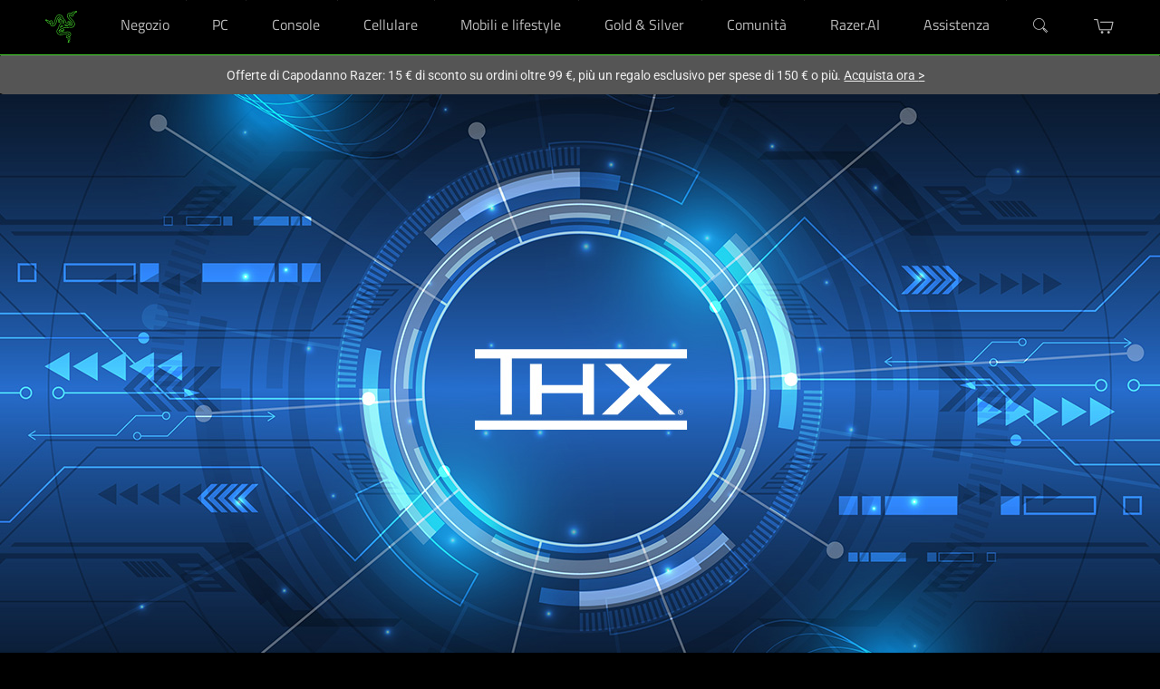

--- FILE ---
content_type: text/css
request_url: https://assets2.razerzone.com/css/pnx.assets/pnxssr/pnxssr_0_45e352af8de69c2d74a8625d5daf2444.css
body_size: 167
content:
@media (max-width: 767px) {
	#hero-usp .list-of-content li{margin: 0 !important;}
}
 @media screen and (max-width:767px){#pnxssr_93bbcf991881ac1c28fb5bab608dae04 div[pnxssr_2]{background-image:none;min-height:654px;}} @media screen and (-webkit-max-device-pixel-ratio: 1) and (min-width: 1200px), screen and (min-width: 768px) and (max-width: 1200px){#pnxssr_93bbcf991881ac1c28fb5bab608dae04 div[pnxssr_2]{background-image:url(//assets2.razerzone.com/images/pnx.assets/f87ef0a409c89f5f6bf929c3b5586e48/discover-thx-hero-desktop.jpg);min-height:654px;}#pnxssr_93bbcf991881ac1c28fb5bab608dae04 div[pnxssr_4]{max-height:654px;}} @media screen and (-webkit-min-device-pixel-ratio: 1) and (min-width: 1200px){#pnxssr_93bbcf991881ac1c28fb5bab608dae04 div[pnxssr_2]{background-image:url(//assets2.razerzone.com/images/pnx.assets/f87ef0a409c89f5f6bf929c3b5586e48/discover-thx-hero-desktop.jpg);min-height:654px;}#pnxssr_93bbcf991881ac1c28fb5bab608dae04 div[pnxssr_4]{max-height:654px;}} @media screen and (-webkit-min-device-pixel-ratio: 1.5) and (min-width: 1200px){#pnxssr_93bbcf991881ac1c28fb5bab608dae04 div[pnxssr_2]{background-image:url(//assets2.razerzone.com/images/pnx.assets/f87ef0a409c89f5f6bf929c3b5586e48/discover-thx-hero-desktop.jpg);min-height:654px;}#pnxssr_93bbcf991881ac1c28fb5bab608dae04 div[pnxssr_4]{max-height:654px;}}

--- FILE ---
content_type: text/css
request_url: https://assets2.razerzone.com/css/pnx.assets/pnxssr/pnxssr_0_7e95064c3c4fad5216bc97bd9e867d02.css
body_size: 262
content:
@media (max-width: 767px) {
  #tagline{height:auto!important;padding: 4rem 0!important;}
}
 @media screen and (max-width:767px){#pnxssr_faff38ba2f0a862b9d7db665c63ffeb6 div[pnxssr_2]{background-image:url(//assets2.razerzone.com/images/pnx.assets/a27148fa8562023b0cd95414908fefb8/discover-thx-tagline-bg.jpg);background-position:center center;padding:6rem 0 4rem;height:300px;}#pnxssr_faff38ba2f0a862b9d7db665c63ffeb6 h1[pnxssr_4]{color:#44d62c;font-size:1.75rem;text-transform:uppercase;font-weight:300;}#pnxssr_faff38ba2f0a862b9d7db665c63ffeb6 p[pnxssr_5]{color:#fff;font-family:Roboto;max-width:830px;margin:0 auto;}} @media screen and (-webkit-max-device-pixel-ratio: 1) and (min-width: 1200px), screen and (min-width: 768px) and (max-width: 1200px){#pnxssr_faff38ba2f0a862b9d7db665c63ffeb6 div[pnxssr_2]{background-image:url(//assets2.razerzone.com/images/pnx.assets/a27148fa8562023b0cd95414908fefb8/discover-thx-tagline-bg.jpg);background-position:center center;padding:6rem 0 4rem;height:300px;}#pnxssr_faff38ba2f0a862b9d7db665c63ffeb6 h1[pnxssr_4]{color:#44d62c;font-size:1.75rem;text-transform:uppercase;font-weight:300;}#pnxssr_faff38ba2f0a862b9d7db665c63ffeb6 p[pnxssr_5]{color:#fff;font-family:Roboto;max-width:830px;margin:0 auto;}} @media screen and (-webkit-min-device-pixel-ratio: 1) and (min-width: 1200px){#pnxssr_faff38ba2f0a862b9d7db665c63ffeb6 div[pnxssr_2]{background-image:url(//assets2.razerzone.com/images/pnx.assets/a27148fa8562023b0cd95414908fefb8/discover-thx-tagline-bg.jpg);background-position:center center;padding:6rem 0 4rem;height:300px;}#pnxssr_faff38ba2f0a862b9d7db665c63ffeb6 h1[pnxssr_4]{color:#44d62c;font-size:1.75rem;text-transform:uppercase;font-weight:300;}#pnxssr_faff38ba2f0a862b9d7db665c63ffeb6 p[pnxssr_5]{color:#fff;font-family:Roboto;max-width:830px;margin:0 auto;}} @media screen and (-webkit-min-device-pixel-ratio: 1.5) and (min-width: 1200px){#pnxssr_faff38ba2f0a862b9d7db665c63ffeb6 div[pnxssr_2]{background-image:url(//assets2.razerzone.com/images/pnx.assets/a27148fa8562023b0cd95414908fefb8/discover-thx-tagline-bg.jpg);background-position:center center;padding:6rem 0 4rem;height:300px;}#pnxssr_faff38ba2f0a862b9d7db665c63ffeb6 h1[pnxssr_4]{color:#44d62c;font-size:1.75rem;text-transform:uppercase;font-weight:300;}#pnxssr_faff38ba2f0a862b9d7db665c63ffeb6 p[pnxssr_5]{color:#fff;font-family:Roboto;max-width:830px;margin:0 auto;}}

--- FILE ---
content_type: text/css
request_url: https://assets2.razerzone.com/css/pnx.assets/pnxssr/pnxssr_0_30c0e8095278a68030951e3dd2737a9b.css
body_size: 50
content:
#thx{ display:none; }
 @media screen and (max-width:767px){#pnxssr_d512e37a4905ed7261d693a21efd78bd div[pnxssr_2]{background-image:none;min-height:60px;}} @media screen and (-webkit-max-device-pixel-ratio: 1) and (min-width: 1200px), screen and (min-width: 768px) and (max-width: 1200px){#pnxssr_d512e37a4905ed7261d693a21efd78bd div[pnxssr_2]{background-image:none;min-height:60px;}#pnxssr_d512e37a4905ed7261d693a21efd78bd div[pnxssr_3]{max-height:60px;}} @media screen and (-webkit-min-device-pixel-ratio: 1) and (min-width: 1200px){#pnxssr_d512e37a4905ed7261d693a21efd78bd div[pnxssr_2]{background-image:none;min-height:60px;}#pnxssr_d512e37a4905ed7261d693a21efd78bd div[pnxssr_3]{max-height:60px;}} @media screen and (-webkit-min-device-pixel-ratio: 1.5) and (min-width: 1200px){#pnxssr_d512e37a4905ed7261d693a21efd78bd div[pnxssr_2]{background-image:none;min-height:60px;}#pnxssr_d512e37a4905ed7261d693a21efd78bd div[pnxssr_3]{max-height:60px;}}

--- FILE ---
content_type: text/css
request_url: https://assets2.razerzone.com/css/pnx.assets/pnxssr/pnxssr_0_4046e2afb4068f6ee4f39b6ea64bf033.css
body_size: 433
content:
#thx-discover{background-color: #222;}
#thx-discover .scrollable-nav .collapsible-menu {padding: 0; margin: 0;overflow-y: hidden; text-align:center; }
#thx-discover .scrollable-nav .collapsible-menu li{
  /*font-family: RazerF5,Arial,Helvetica,sans-serif;*/
  line-height: 1.5rem;
  font-weight: 600;
  display: inline-block;
  font-size: 0.875rem;
  text-transform: uppercase;
}
#thx-discover .scrollable-nav .collapsible-menu li a{
  color: #fff;
  display: block;
  text-decoration: none !important;
  padding:18px 70px;
}
#thx-discover .scrollable-nav .collapsible-menu li.active a{
  color: #44d62c;
}
#thx-discover{
  scroll-margin-top: 60px;
}
@media (min-width: 768px) {
  #thx-discover .scrollable-nav .collapsible-menu {padding: 0;}  
}
@media screen and (min-width: 768px) and (max-width: 980px) {
  #thx-discover .scrollable-nav .collapsible-menu li a{padding-left:20px;padding-right: 20px;}
}
@media (max-width: 767px) {
  #thx-discover .main-content{overflow: auto;padding-top: 0!important;padding-bottom: 0!important;}
  #thx-discover .lt1 {padding: 0;}
  #thx-discover .scrollable-nav .collapsible-menu {white-space: nowrap; overflow-x: auto;}
  #thx-discover .scrollable-nav .collapsible-menu li a{padding-left:20px;padding-right: 20px;}
}
 @media screen and (max-width:767px){#pnxssr_dd344e337cc9f5c045ab976d840de43e div[pnxssr_2]{background-image:none;min-height:61px;}#pnxssr_dd344e337cc9f5c045ab976d840de43e p[pnxssr_5]{max-width:100%;}} @media screen and (-webkit-max-device-pixel-ratio: 1) and (min-width: 1200px), screen and (min-width: 768px) and (max-width: 1200px){#pnxssr_dd344e337cc9f5c045ab976d840de43e div[pnxssr_2]{background-image:none;min-height:61px;}#pnxssr_dd344e337cc9f5c045ab976d840de43e div[pnxssr_3]{max-height:61px;}} @media screen and (-webkit-min-device-pixel-ratio: 1) and (min-width: 1200px){#pnxssr_dd344e337cc9f5c045ab976d840de43e div[pnxssr_2]{background-image:none;min-height:61px;}#pnxssr_dd344e337cc9f5c045ab976d840de43e div[pnxssr_3]{max-height:61px;}} @media screen and (-webkit-min-device-pixel-ratio: 1.5) and (min-width: 1200px){#pnxssr_dd344e337cc9f5c045ab976d840de43e div[pnxssr_2]{background-image:none;min-height:61px;}#pnxssr_dd344e337cc9f5c045ab976d840de43e div[pnxssr_3]{max-height:61px;}}

--- FILE ---
content_type: text/css
request_url: https://assets2.razerzone.com/css/pnx.assets/pnxssr/pnxssr_0_75c1d4f293d76a6f0dc44f05af14b072.css
body_size: 220
content:
@media screen and (min-width: 768px) and (max-width: 980px) {
  #mark-of-fidelity .main-content{max-width: 50%;}
}
 @media screen and (max-width:767px){#pnxssr_e98a33dc2f5b9f11389593178278735e div[pnxssr_2]{background-image:none;min-height:503px;}#pnxssr_e98a33dc2f5b9f11389593178278735e h2[pnxssr_6]{grid-row:2;}#pnxssr_e98a33dc2f5b9f11389593178278735e p[pnxssr_7]{color:#fff;max-width:100%;grid-row:3;}} @media screen and (-webkit-max-device-pixel-ratio: 1) and (min-width: 1200px), screen and (min-width: 768px) and (max-width: 1200px){#pnxssr_e98a33dc2f5b9f11389593178278735e div[pnxssr_2]{background-image:url(//assets2.razerzone.com/images/pnx.assets/ea9f9013db74a2d2661ddb91d0467763/discover-thx-mark-fidelity-desktop.jpg);min-height:503px;}#pnxssr_e98a33dc2f5b9f11389593178278735e div[pnxssr_4]{max-height:503px;}#pnxssr_e98a33dc2f5b9f11389593178278735e div[pnxssr_5]{max-width:40%;}#pnxssr_e98a33dc2f5b9f11389593178278735e h2[pnxssr_6]{grid-row:2;}#pnxssr_e98a33dc2f5b9f11389593178278735e p[pnxssr_7]{color:#fff;max-width:1000px;grid-row:3;}} @media screen and (-webkit-min-device-pixel-ratio: 1) and (min-width: 1200px){#pnxssr_e98a33dc2f5b9f11389593178278735e div[pnxssr_2]{background-image:url(//assets2.razerzone.com/images/pnx.assets/ea9f9013db74a2d2661ddb91d0467763/discover-thx-mark-fidelity-desktop.jpg);min-height:503px;}#pnxssr_e98a33dc2f5b9f11389593178278735e div[pnxssr_4]{max-height:503px;}#pnxssr_e98a33dc2f5b9f11389593178278735e div[pnxssr_5]{max-width:40%;}#pnxssr_e98a33dc2f5b9f11389593178278735e h2[pnxssr_6]{grid-row:2;}#pnxssr_e98a33dc2f5b9f11389593178278735e p[pnxssr_7]{color:#fff;max-width:1000px;grid-row:3;}} @media screen and (-webkit-min-device-pixel-ratio: 1.5) and (min-width: 1200px){#pnxssr_e98a33dc2f5b9f11389593178278735e div[pnxssr_2]{background-image:url(//assets2.razerzone.com/images/pnx.assets/ea9f9013db74a2d2661ddb91d0467763/discover-thx-mark-fidelity-desktop.jpg);min-height:503px;}#pnxssr_e98a33dc2f5b9f11389593178278735e div[pnxssr_4]{max-height:503px;}#pnxssr_e98a33dc2f5b9f11389593178278735e div[pnxssr_5]{max-width:40%;}#pnxssr_e98a33dc2f5b9f11389593178278735e h2[pnxssr_6]{grid-row:2;}#pnxssr_e98a33dc2f5b9f11389593178278735e p[pnxssr_7]{color:#fff;max-width:1000px;grid-row:3;}}

--- FILE ---
content_type: text/css
request_url: https://assets2.razerzone.com/css/pnx.assets/pnxssr/pnxssr_0_62b7ff9a0b346975039cd7ee5996509c.css
body_size: 286
content:
@media screen and (max-width:767px){#pnxssr_1916a74bc49e6619150f94d76272c8b3 div[pnxssr_2]{background-color:#050100;}#pnxssr_1916a74bc49e6619150f94d76272c8b3 p[pnxssr_8]{color:#fff;max-width:100%;padding:0 0 2rem;margin:0 auto;}#pnxssr_1916a74bc49e6619150f94d76272c8b3 div[pnxssr_10]{grid-template-columns:300px 300px;gap:2rem;}#pnxssr_1916a74bc49e6619150f94d76272c8b3 div[pnxssr_11]{align-self:start;background-image:none;background-position:center bottom;background-size:cover;background-repeat:no-repeat;}#pnxssr_1916a74bc49e6619150f94d76272c8b3 div[pnxssr_15]{text-transform:none;font-weight:300;font-family:RazerF5,Arial,Helvetica,sans-serif;font-size:21px;margin:2rem 0 0;}#pnxssr_1916a74bc49e6619150f94d76272c8b3 a[pnxssr_18]{color:#fff;}#pnxssr_1916a74bc49e6619150f94d76272c8b3 div[pnxssr_21]{align-self:start;background-image:none;background-position:center bottom;background-size:cover;background-repeat:no-repeat;}#pnxssr_1916a74bc49e6619150f94d76272c8b3 div[pnxssr_25]{text-transform:none;font-weight:300;font-family:RazerF5,Arial,Helvetica,sans-serif;font-size:21px;margin:2rem 0 0;}#pnxssr_1916a74bc49e6619150f94d76272c8b3 a[pnxssr_28]{color:#fff;}} @media screen and (-webkit-max-device-pixel-ratio: 1) and (min-width: 1200px), screen and (min-width: 768px) and (max-width: 1200px){#pnxssr_1916a74bc49e6619150f94d76272c8b3 div[pnxssr_2]{background-color:#050100;}#pnxssr_1916a74bc49e6619150f94d76272c8b3 p[pnxssr_8]{color:#fff;max-width:980px;padding:0 0 2rem;margin:0 auto;}#pnxssr_1916a74bc49e6619150f94d76272c8b3 div[pnxssr_10]{grid-template-columns:300px 300px;gap:2rem;}#pnxssr_1916a74bc49e6619150f94d76272c8b3 div[pnxssr_11]{align-self:start;background-image:none;background-position:center bottom;background-size:cover;background-repeat:no-repeat;}#pnxssr_1916a74bc49e6619150f94d76272c8b3 div[pnxssr_15]{text-transform:none;font-weight:300;font-family:RazerF5,Arial,Helvetica,sans-serif;font-size:21px;margin:2rem 0 0;}#pnxssr_1916a74bc49e6619150f94d76272c8b3 a[pnxssr_18]{color:#fff;}#pnxssr_1916a74bc49e6619150f94d76272c8b3 div[pnxssr_21]{align-self:start;background-image:none;background-position:center bottom;background-size:cover;background-repeat:no-repeat;}#pnxssr_1916a74bc49e6619150f94d76272c8b3 div[pnxssr_25]{text-transform:none;font-weight:300;font-family:RazerF5,Arial,Helvetica,sans-serif;font-size:21px;margin:2rem 0 0;}#pnxssr_1916a74bc49e6619150f94d76272c8b3 a[pnxssr_28]{color:#fff;}} @media screen and (-webkit-min-device-pixel-ratio: 1) and (min-width: 1200px){#pnxssr_1916a74bc49e6619150f94d76272c8b3 div[pnxssr_2]{background-color:#050100;}#pnxssr_1916a74bc49e6619150f94d76272c8b3 p[pnxssr_8]{color:#fff;max-width:980px;padding:0 0 2rem;margin:0 auto;}#pnxssr_1916a74bc49e6619150f94d76272c8b3 div[pnxssr_10]{grid-template-columns:300px 300px;gap:2rem;}#pnxssr_1916a74bc49e6619150f94d76272c8b3 div[pnxssr_11]{align-self:start;background-image:none;background-position:center bottom;background-size:cover;background-repeat:no-repeat;}#pnxssr_1916a74bc49e6619150f94d76272c8b3 div[pnxssr_15]{text-transform:none;font-weight:300;font-family:RazerF5,Arial,Helvetica,sans-serif;font-size:21px;margin:2rem 0 0;}#pnxssr_1916a74bc49e6619150f94d76272c8b3 a[pnxssr_18]{color:#fff;}#pnxssr_1916a74bc49e6619150f94d76272c8b3 div[pnxssr_21]{align-self:start;background-image:none;background-position:center bottom;background-size:cover;background-repeat:no-repeat;}#pnxssr_1916a74bc49e6619150f94d76272c8b3 div[pnxssr_25]{text-transform:none;font-weight:300;font-family:RazerF5,Arial,Helvetica,sans-serif;font-size:21px;margin:2rem 0 0;}#pnxssr_1916a74bc49e6619150f94d76272c8b3 a[pnxssr_28]{color:#fff;}} @media screen and (-webkit-min-device-pixel-ratio: 1.5) and (min-width: 1200px){#pnxssr_1916a74bc49e6619150f94d76272c8b3 div[pnxssr_2]{background-color:#050100;}#pnxssr_1916a74bc49e6619150f94d76272c8b3 p[pnxssr_8]{color:#fff;max-width:980px;padding:0 0 2rem;margin:0 auto;}#pnxssr_1916a74bc49e6619150f94d76272c8b3 div[pnxssr_10]{grid-template-columns:300px 300px;gap:2rem;}#pnxssr_1916a74bc49e6619150f94d76272c8b3 div[pnxssr_11]{align-self:start;background-image:none;background-position:center bottom;background-size:cover;background-repeat:no-repeat;}#pnxssr_1916a74bc49e6619150f94d76272c8b3 div[pnxssr_15]{text-transform:none;font-weight:300;font-family:RazerF5,Arial,Helvetica,sans-serif;font-size:21px;margin:2rem 0 0;}#pnxssr_1916a74bc49e6619150f94d76272c8b3 a[pnxssr_18]{color:#fff;}#pnxssr_1916a74bc49e6619150f94d76272c8b3 div[pnxssr_21]{align-self:start;background-image:none;background-position:center bottom;background-size:cover;background-repeat:no-repeat;}#pnxssr_1916a74bc49e6619150f94d76272c8b3 div[pnxssr_25]{text-transform:none;font-weight:300;font-family:RazerF5,Arial,Helvetica,sans-serif;font-size:21px;margin:2rem 0 0;}#pnxssr_1916a74bc49e6619150f94d76272c8b3 a[pnxssr_28]{color:#fff;}}

--- FILE ---
content_type: text/css
request_url: https://assets2.razerzone.com/css/pnx.assets/pnxssr/pnxssr_0_34f42301c5d1839389fdef55282c798f.css
body_size: 253
content:
@media screen and (min-width: 768px) and (max-width: 980px) {
  #headphone-certification .main-content{max-width: 50%;}
}
@media screen and (max-width: 767px) {
  #headphone-certification h2{word-break: break-word}
}
 @media screen and (max-width:767px){#pnxssr_b9c806bfa84eb55284f7236184298478 div[pnxssr_2]{background-image:none;min-height:510px;}#pnxssr_b9c806bfa84eb55284f7236184298478 h2[pnxssr_6]{grid-row:1;}#pnxssr_b9c806bfa84eb55284f7236184298478 p[pnxssr_7]{color:#fff;max-width:100%;grid-row:2;}} @media screen and (-webkit-max-device-pixel-ratio: 1) and (min-width: 1200px), screen and (min-width: 768px) and (max-width: 1200px){#pnxssr_b9c806bfa84eb55284f7236184298478 div[pnxssr_2]{background-image:url(//assets2.razerzone.com/images/pnx.assets/69900e2fc0124751c37692abf98dba12/discover-thx-headphone-certification-desktop.jpg);min-height:510px;}#pnxssr_b9c806bfa84eb55284f7236184298478 div[pnxssr_4]{max-height:510px;}#pnxssr_b9c806bfa84eb55284f7236184298478 div[pnxssr_5]{padding:undefined;max-width:undefined;}#pnxssr_b9c806bfa84eb55284f7236184298478 h2[pnxssr_6]{grid-row:1;}#pnxssr_b9c806bfa84eb55284f7236184298478 p[pnxssr_7]{color:#fff;max-width:1000px;grid-row:2;}} @media screen and (-webkit-min-device-pixel-ratio: 1) and (min-width: 1200px){#pnxssr_b9c806bfa84eb55284f7236184298478 div[pnxssr_2]{background-image:url(//assets2.razerzone.com/images/pnx.assets/69900e2fc0124751c37692abf98dba12/discover-thx-headphone-certification-desktop.jpg);min-height:510px;}#pnxssr_b9c806bfa84eb55284f7236184298478 div[pnxssr_4]{max-height:510px;}#pnxssr_b9c806bfa84eb55284f7236184298478 div[pnxssr_5]{padding:undefined;max-width:undefined;}#pnxssr_b9c806bfa84eb55284f7236184298478 h2[pnxssr_6]{grid-row:1;}#pnxssr_b9c806bfa84eb55284f7236184298478 p[pnxssr_7]{color:#fff;max-width:1000px;grid-row:2;}} @media screen and (-webkit-min-device-pixel-ratio: 1.5) and (min-width: 1200px){#pnxssr_b9c806bfa84eb55284f7236184298478 div[pnxssr_2]{background-image:url(//assets2.razerzone.com/images/pnx.assets/69900e2fc0124751c37692abf98dba12/discover-thx-headphone-certification-desktop.jpg);min-height:510px;}#pnxssr_b9c806bfa84eb55284f7236184298478 div[pnxssr_4]{max-height:510px;}#pnxssr_b9c806bfa84eb55284f7236184298478 div[pnxssr_5]{padding:undefined;max-width:undefined;}#pnxssr_b9c806bfa84eb55284f7236184298478 h2[pnxssr_6]{grid-row:1;}#pnxssr_b9c806bfa84eb55284f7236184298478 p[pnxssr_7]{color:#fff;max-width:1000px;grid-row:2;}}

--- FILE ---
content_type: text/css
request_url: https://assets2.razerzone.com/css/pnx.assets/pnxssr/pnxssr_0_379148ace50494e4a51f27648f540b10.css
body_size: 85
content:
@media (min-width: 768px) {
  #cards-header .main-content{margin-top:3.5rem}
}
 @media screen and (max-width:767px){#pnxssr_4c9435e7ee7e3ee8499aafb530f93dba div[pnxssr_2]{background-image:none;background-color:#111;min-height:145px;}} @media screen and (-webkit-max-device-pixel-ratio: 1) and (min-width: 1200px), screen and (min-width: 768px) and (max-width: 1200px){#pnxssr_4c9435e7ee7e3ee8499aafb530f93dba div[pnxssr_2]{background-image:none;background-color:#111;min-height:145px;}#pnxssr_4c9435e7ee7e3ee8499aafb530f93dba div[pnxssr_3]{max-height:145px;}} @media screen and (-webkit-min-device-pixel-ratio: 1) and (min-width: 1200px){#pnxssr_4c9435e7ee7e3ee8499aafb530f93dba div[pnxssr_2]{background-image:none;background-color:#111;min-height:145px;}#pnxssr_4c9435e7ee7e3ee8499aafb530f93dba div[pnxssr_3]{max-height:145px;}} @media screen and (-webkit-min-device-pixel-ratio: 1.5) and (min-width: 1200px){#pnxssr_4c9435e7ee7e3ee8499aafb530f93dba div[pnxssr_2]{background-image:none;background-color:#111;min-height:145px;}#pnxssr_4c9435e7ee7e3ee8499aafb530f93dba div[pnxssr_3]{max-height:145px;}}

--- FILE ---
content_type: text/css
request_url: https://assets2.razerzone.com/css/pnx.assets/pnxssr/pnxssr_0_8dea836594e79d7b35ce02e411e4cc66.css
body_size: 271
content:
@media screen and (max-width:767px){#pnxssr_0cf88ca6b95cb4e2be86a123974e992f div[pnxssr_2]{background-color:#111;}#pnxssr_0cf88ca6b95cb4e2be86a123974e992f div[pnxssr_5]{grid-template-rows:auto 0.5fr 1.5fr 50px;background-color:#222;background-image:none;background-position:center bottom;background-size:cover;background-repeat:no-repeat;}#pnxssr_0cf88ca6b95cb4e2be86a123974e992f div[pnxssr_11]{text-align:left;text-transform:capitalize;font-weight:300;font-size:1.125rem;color:#fff;}#pnxssr_0cf88ca6b95cb4e2be86a123974e992f p[pnxssr_12]{text-align:left;font-size:.875rem;font-weight:300;}#pnxssr_0cf88ca6b95cb4e2be86a123974e992f a[pnxssr_15]{text-align:left;}#pnxssr_0cf88ca6b95cb4e2be86a123974e992f div[pnxssr_18]{grid-template-rows:auto 0.5fr 1.5fr 50px;background-color:#222;background-image:none;background-position:center bottom;background-size:cover;background-repeat:no-repeat;}#pnxssr_0cf88ca6b95cb4e2be86a123974e992f div[pnxssr_24]{text-align:left;text-transform:capitalize;font-weight:300;font-size:1.125rem;color:#fff;}#pnxssr_0cf88ca6b95cb4e2be86a123974e992f p[pnxssr_25]{text-align:left;font-size:.875rem;font-weight:300;}#pnxssr_0cf88ca6b95cb4e2be86a123974e992f a[pnxssr_29]{text-align:left;}#pnxssr_0cf88ca6b95cb4e2be86a123974e992f div[pnxssr_32]{grid-template-rows:auto 0.5fr 1.5fr 50px;background-color:#222;background-image:none;background-position:center bottom;background-size:cover;background-repeat:no-repeat;}#pnxssr_0cf88ca6b95cb4e2be86a123974e992f div[pnxssr_38]{text-align:left;text-transform:capitalize;font-weight:300;font-size:1.125rem;color:#fff;}#pnxssr_0cf88ca6b95cb4e2be86a123974e992f p[pnxssr_39]{text-align:left;font-size:.875rem;font-weight:300;}#pnxssr_0cf88ca6b95cb4e2be86a123974e992f a[pnxssr_42]{text-align:left;}} @media screen and (-webkit-max-device-pixel-ratio: 1) and (min-width: 1200px), screen and (min-width: 768px) and (max-width: 1200px){#pnxssr_0cf88ca6b95cb4e2be86a123974e992f div[pnxssr_2]{background-color:#111;}#pnxssr_0cf88ca6b95cb4e2be86a123974e992f div[pnxssr_5]{grid-template-rows:auto 0.5fr 1.5fr 50px;background-color:#222;background-image:none;background-position:center bottom;background-size:cover;background-repeat:no-repeat;}#pnxssr_0cf88ca6b95cb4e2be86a123974e992f div[pnxssr_11]{text-align:left;text-transform:capitalize;font-weight:300;font-size:1.125rem;color:#fff;}#pnxssr_0cf88ca6b95cb4e2be86a123974e992f p[pnxssr_12]{text-align:left;font-size:.875rem;font-weight:300;}#pnxssr_0cf88ca6b95cb4e2be86a123974e992f a[pnxssr_15]{text-align:left;}#pnxssr_0cf88ca6b95cb4e2be86a123974e992f div[pnxssr_18]{grid-template-rows:auto 0.5fr 1.5fr 50px;background-color:#222;background-image:none;background-position:center bottom;background-size:cover;background-repeat:no-repeat;}#pnxssr_0cf88ca6b95cb4e2be86a123974e992f div[pnxssr_24]{text-align:left;text-transform:capitalize;font-weight:300;font-size:1.125rem;color:#fff;}#pnxssr_0cf88ca6b95cb4e2be86a123974e992f p[pnxssr_25]{text-align:left;font-size:.875rem;font-weight:300;}#pnxssr_0cf88ca6b95cb4e2be86a123974e992f a[pnxssr_29]{text-align:left;}#pnxssr_0cf88ca6b95cb4e2be86a123974e992f div[pnxssr_32]{grid-template-rows:auto 0.5fr 1.5fr 50px;background-color:#222;background-image:none;background-position:center bottom;background-size:cover;background-repeat:no-repeat;}#pnxssr_0cf88ca6b95cb4e2be86a123974e992f div[pnxssr_38]{text-align:left;text-transform:capitalize;font-weight:300;font-size:1.125rem;color:#fff;}#pnxssr_0cf88ca6b95cb4e2be86a123974e992f p[pnxssr_39]{text-align:left;font-size:.875rem;font-weight:300;}#pnxssr_0cf88ca6b95cb4e2be86a123974e992f a[pnxssr_42]{text-align:left;}} @media screen and (-webkit-min-device-pixel-ratio: 1) and (min-width: 1200px){#pnxssr_0cf88ca6b95cb4e2be86a123974e992f div[pnxssr_2]{background-color:#111;}#pnxssr_0cf88ca6b95cb4e2be86a123974e992f div[pnxssr_5]{grid-template-rows:auto 0.5fr 1.5fr 50px;background-color:#222;background-image:none;background-position:center bottom;background-size:cover;background-repeat:no-repeat;}#pnxssr_0cf88ca6b95cb4e2be86a123974e992f div[pnxssr_11]{text-align:left;text-transform:capitalize;font-weight:300;font-size:1.125rem;color:#fff;}#pnxssr_0cf88ca6b95cb4e2be86a123974e992f p[pnxssr_12]{text-align:left;font-size:.875rem;font-weight:300;}#pnxssr_0cf88ca6b95cb4e2be86a123974e992f a[pnxssr_15]{text-align:left;}#pnxssr_0cf88ca6b95cb4e2be86a123974e992f div[pnxssr_18]{grid-template-rows:auto 0.5fr 1.5fr 50px;background-color:#222;background-image:none;background-position:center bottom;background-size:cover;background-repeat:no-repeat;}#pnxssr_0cf88ca6b95cb4e2be86a123974e992f div[pnxssr_24]{text-align:left;text-transform:capitalize;font-weight:300;font-size:1.125rem;color:#fff;}#pnxssr_0cf88ca6b95cb4e2be86a123974e992f p[pnxssr_25]{text-align:left;font-size:.875rem;font-weight:300;}#pnxssr_0cf88ca6b95cb4e2be86a123974e992f a[pnxssr_29]{text-align:left;}#pnxssr_0cf88ca6b95cb4e2be86a123974e992f div[pnxssr_32]{grid-template-rows:auto 0.5fr 1.5fr 50px;background-color:#222;background-image:none;background-position:center bottom;background-size:cover;background-repeat:no-repeat;}#pnxssr_0cf88ca6b95cb4e2be86a123974e992f div[pnxssr_38]{text-align:left;text-transform:capitalize;font-weight:300;font-size:1.125rem;color:#fff;}#pnxssr_0cf88ca6b95cb4e2be86a123974e992f p[pnxssr_39]{text-align:left;font-size:.875rem;font-weight:300;}#pnxssr_0cf88ca6b95cb4e2be86a123974e992f a[pnxssr_42]{text-align:left;}} @media screen and (-webkit-min-device-pixel-ratio: 1.5) and (min-width: 1200px){#pnxssr_0cf88ca6b95cb4e2be86a123974e992f div[pnxssr_2]{background-color:#111;}#pnxssr_0cf88ca6b95cb4e2be86a123974e992f div[pnxssr_5]{grid-template-rows:auto 0.5fr 1.5fr 50px;background-color:#222;background-image:none;background-position:center bottom;background-size:cover;background-repeat:no-repeat;}#pnxssr_0cf88ca6b95cb4e2be86a123974e992f div[pnxssr_11]{text-align:left;text-transform:capitalize;font-weight:300;font-size:1.125rem;color:#fff;}#pnxssr_0cf88ca6b95cb4e2be86a123974e992f p[pnxssr_12]{text-align:left;font-size:.875rem;font-weight:300;}#pnxssr_0cf88ca6b95cb4e2be86a123974e992f a[pnxssr_15]{text-align:left;}#pnxssr_0cf88ca6b95cb4e2be86a123974e992f div[pnxssr_18]{grid-template-rows:auto 0.5fr 1.5fr 50px;background-color:#222;background-image:none;background-position:center bottom;background-size:cover;background-repeat:no-repeat;}#pnxssr_0cf88ca6b95cb4e2be86a123974e992f div[pnxssr_24]{text-align:left;text-transform:capitalize;font-weight:300;font-size:1.125rem;color:#fff;}#pnxssr_0cf88ca6b95cb4e2be86a123974e992f p[pnxssr_25]{text-align:left;font-size:.875rem;font-weight:300;}#pnxssr_0cf88ca6b95cb4e2be86a123974e992f a[pnxssr_29]{text-align:left;}#pnxssr_0cf88ca6b95cb4e2be86a123974e992f div[pnxssr_32]{grid-template-rows:auto 0.5fr 1.5fr 50px;background-color:#222;background-image:none;background-position:center bottom;background-size:cover;background-repeat:no-repeat;}#pnxssr_0cf88ca6b95cb4e2be86a123974e992f div[pnxssr_38]{text-align:left;text-transform:capitalize;font-weight:300;font-size:1.125rem;color:#fff;}#pnxssr_0cf88ca6b95cb4e2be86a123974e992f p[pnxssr_39]{text-align:left;font-size:.875rem;font-weight:300;}#pnxssr_0cf88ca6b95cb4e2be86a123974e992f a[pnxssr_42]{text-align:left;}}

--- FILE ---
content_type: application/javascript; charset=utf-8
request_url: https://try.abtasty.com/3722fc52f00cf02012ad5878da4bfcd0.js
body_size: 2743
content:
/* Created: 2026/01/19 08:23:00 UTC version: latest */(()=>{"use strict";var a={648(a,e,r){r.d(e,{FF:()=>u,NI:()=>p,Nw:()=>i,SW:()=>b,fH:()=>h,vV:()=>y});const t="info::",c="error::",n="warning::",o="verbose::",d="success::",s={allowed:document.cookie.indexOf("abTastyDebug=")>=0};function i(){s.allowed=!0}function f(){const a=!window.abTastyStopLog;return(s.allowed||window.abTastyDebug)&&a}function l(a,e,r,...t){f()&&e(`%c [AB Tasty Debug mode] %c ${a}`,"background: #222; color: #bada55; padding: 3px; border-radius: 5px 0px 0px 5px;",`${r} padding: 3px; border-radius: 0px 5px 5px 0px;`,...t)}function b(...a){l(d,console.info,"background: green; color: white;",...a)}function u(...a){l(n,console.warn,"background: orange; color: white;",...a)}function p(...a){l(o,console.debug,"background: pink; color: white;",...a)}function y(...a){l(c,console.error,"background: red; color: white;",...a)}function h(...a){l(t,console.info,"background: blue; color: white;",...a)}},6361(a,e,r){r.d(e,{_:()=>c});var t=r(648);async function c(a){try{return await a()}catch(e){try{return(0,t.FF)("Chunk failed to be loaded asynchronously. Retrying...",e),await a()}catch(a){throw(0,t.vV)("Chunk failed to be loaded asynchronously. Retry failed.",a),a}}}},6883(a,e,r){r.d(e,{r:()=>t});const t=a=>{if(window.abTastyNoRandomHit)return!0;if(0===a)return!1;return 1===Math.floor(Math.random()*a)+1}},7795(a,e,r){r.d(e,{Rh:()=>n,iU:()=>o,lK:()=>d});var t=r(648),c=r(6883);const n="abtasty-execution-started",o=()=>window.performance.getEntriesByName(n).length>0,d=()=>{try{if(!(0,c.r)(1e3)||o())return;window.performance.mark(n)}catch(a){(0,t.FF)("Can't start execution time performance measure due to:",a.message)}}}},e={};function r(t){var c=e[t];if(void 0!==c)return c.exports;var n=e[t]={exports:{}};return a[t](n,n.exports,r),n.exports}r.m=a,r.H={},r.G=a=>{Object.keys(r.H).map(e=>{r.H[e](a)})},r.d=(a,e)=>{for(var t in e)r.o(e,t)&&!r.o(a,t)&&Object.defineProperty(a,t,{enumerable:!0,get:e[t]})},r.f={},r.e=(a,e)=>Promise.all(Object.keys(r.f).reduce((t,c)=>(r.f[c](a,t,e),t),[])),r.u=a=>223===a?"shared/commons.da270bceb96c948905e2.js":792===a?"3722fc52f00cf02012ad5878da4bfcd0/main.dc7b90a6479af0e8e9b8.js":153===a?"shared/analytics.d6fbad3c8d29562a914a.js":693===a?"shared/me.56490845629cd5ac3849.js":144===a?"3722fc52f00cf02012ad5878da4bfcd0/abtasty-scroll-tracking-3-4-index-async-js.da05e79098a46307921a.js":237===a?"3722fc52f00cf02012ad5878da4bfcd0/variation-js-1424884-4834244-async-js.adbf0cfecb2180fcabce.js":82===a?"3722fc52f00cf02012ad5878da4bfcd0/variation-js-1424884-4834252-async-js.0d73d5168b62d5e5709f.js":772===a?"3722fc52f00cf02012ad5878da4bfcd0/variation-js-1424884-4834258-async-js.b4c63634b0eaab7a01aa.js":453===a?"3722fc52f00cf02012ad5878da4bfcd0/variation-js-1424884-4834262-async-js.0a002519c8cdf07f871b.js":182===a?"3722fc52f00cf02012ad5878da4bfcd0/variation-js-1424884-4834263-async-js.e75feca35a538367492d.js":12===a?"3722fc52f00cf02012ad5878da4bfcd0/variation-js-1424884-4838607-async-js.84bfa1473882d68b8afd.js":769===a?"3722fc52f00cf02012ad5878da4bfcd0/variation-js-1424884-4838635-async-js.5799eae0c32a584b692b.js":763===a?"3722fc52f00cf02012ad5878da4bfcd0/variation-js-1424884-4838759-async-js.ea4c4e72845897c0289e.js":53===a?"3722fc52f00cf02012ad5878da4bfcd0/variation-js-1593964-5251767-async-js.fdd8310d53734a8e823d.js":975===a?"3722fc52f00cf02012ad5878da4bfcd0/variation-js-1726247-5652203-async-js.7054e654fb5efcdd18c0.js":511===a?"3722fc52f00cf02012ad5878da4bfcd0/variation-js-1748810-5754217-async-js.1dc34b78963e4e3b04f4.js":308===a?"3722fc52f00cf02012ad5878da4bfcd0/variation-js-1847799-5911552-async-js.40150802d27dcbe83ab9.js":576===a?"3722fc52f00cf02012ad5878da4bfcd0/variation-js-1869540-5964707-async-js.e63c543ea6484d3463d2.js":266===a?"3722fc52f00cf02012ad5878da4bfcd0/variation-js-1882643-5999089-async-js.9bfea877d71b84d8d931.js":662===a?"3722fc52f00cf02012ad5878da4bfcd0/variation-js-1948431-6166527-async-js.c5a9dd54dfe7d2182966.js":581===a?"3722fc52f00cf02012ad5878da4bfcd0/variation-js-1948468-6166616-async-js.41c5ac1430307ac022f1.js":void 0,r.o=(a,e)=>Object.prototype.hasOwnProperty.call(a,e),(()=>{var a={},e="tag:";r.l=(t,c,n,o,d)=>{if(a[t])a[t].push(c);else{var s,i;if(void 0!==n)for(var f=document.getElementsByTagName("script"),l=0;l<f.length;l++){var b=f[l];if(b.getAttribute("src")==t||b.getAttribute("data-webpack")==e+n){s=b;break}}s||(i=!0,(s=document.createElement("script")).charset="utf-8",r.nc&&s.setAttribute("nonce",r.nc),s.setAttribute("data-webpack",e+n),d&&s.setAttribute("fetchpriority",d),s.src=t),a[t]=[c];var u=(e,r)=>{s.onerror=s.onload=null,clearTimeout(p);var c=a[t];if(delete a[t],s.parentNode&&s.parentNode.removeChild(s),c&&c.forEach(a=>a(r)),e)return e(r)},p=setTimeout(u.bind(null,void 0,{type:"timeout",target:s}),12e4);s.onerror=u.bind(null,s.onerror),s.onload=u.bind(null,s.onload),i&&document.head.appendChild(s)}}})(),r.r=a=>{"undefined"!=typeof Symbol&&Symbol.toStringTag&&Object.defineProperty(a,Symbol.toStringTag,{value:"Module"}),Object.defineProperty(a,"__esModule",{value:!0})},(()=>{var a;globalThis.importScripts&&(a=globalThis.location+"");var e=globalThis.document;if(!a&&e&&(e.currentScript&&"SCRIPT"===e.currentScript.tagName.toUpperCase()&&(a=e.currentScript.src),!a)){var t=e.getElementsByTagName("script");if(t.length)for(var c=t.length-1;c>-1&&(!a||!/^http(s?):/.test(a));)a=t[c--].src}if(!a)throw new Error("Automatic publicPath is not supported in this browser");a=a.replace(/^blob:/,"").replace(/#.*$/,"").replace(/\?.*$/,"").replace(/\/[^\/]+$/,"/"),r.p=a})(),(()=>{var a={190:0};r.f.j=(e,t,c)=>{var n=r.o(a,e)?a[e]:void 0;if(0!==n)if(n)t.push(n[2]);else{var o=new Promise((r,t)=>n=a[e]=[r,t]);t.push(n[2]=o);var d=r.p+r.u(e),s=new Error;r.l(d,t=>{if(r.o(a,e)&&(0!==(n=a[e])&&(a[e]=void 0),n)){var c=t&&("load"===t.type?"missing":t.type),o=t&&t.target&&t.target.src;s.message="Loading chunk "+e+" failed.\n("+c+": "+o+")",s.name="ChunkLoadError",s.type=c,s.request=o,n[1](s)}},"chunk-"+e,e,c)}},r.H.j=e=>{if(!r.o(a,e)||void 0===a[e]){a[e]=null;var t=document.createElement("link");t.charset="utf-8",r.nc&&t.setAttribute("nonce",r.nc),t.rel="preload",t.as="script",t.href=r.p+r.u(e),document.head.appendChild(t)}};var e=(e,t)=>{var c,n,[o,d,s]=t,i=0;if(o.some(e=>0!==a[e])){for(c in d)r.o(d,c)&&(r.m[c]=d[c]);if(s)s(r)}for(e&&e(t);i<o.length;i++)n=o[i],r.o(a,n)&&a[n]&&a[n][0](),a[n]=0},t=globalThis.webpackChunktag=globalThis.webpackChunktag||[];t.forEach(e.bind(null,0)),t.push=e.bind(null,t.push.bind(t))})(),(()=>{var a={792:[693]};r.f.preload=e=>{var t=a[e];Array.isArray(t)&&t.map(r.G)}})();var t=r(648),c=r(6361),n=r(7795);(async()=>((0,n.lK)(),(window.ABTastyTagPerforming||window.ABTasty?.started)&&(0,t.FF)("AB Tasty's Tag is already performing or started. If you think that's an issue, please check your tag implementation."),window.ABTastyTagPerforming=!0,await(0,c._)(()=>Promise.all([r.e(223,"high"),r.e(792,"high")]).then(r.bind(r,602)))))().then(a=>a.mainTag("2026/01/19 08:23:00 UTC")).catch(a=>{(0,t.vV)("AB Tasty's Tag can't be loaded. Caused by:",a)})})();

--- FILE ---
content_type: image/svg+xml
request_url: https://assets2.razerzone.com/images/phoenix/SM0018-threads-grey.svg
body_size: 1290
content:
<?xml version="1.0" encoding="UTF-8"?>
<svg id="Layer_2" data-name="Layer 2" xmlns="http://www.w3.org/2000/svg" viewBox="0 0 32 32">
  <defs>
    <style>
      .cls-1 {
        fill: #999999;
        stroke-width: 0px;
      }
    </style>
  </defs>
  <path class="cls-1" d="M16,30c-7.72,0-14-6.28-14-14S8.28,2,16,2s14,6.28,14,14-6.28,14-14,14ZM16,3.11c-7.11,0-12.89,5.78-12.89,12.89s5.78,12.89,12.89,12.89,12.89-5.78,12.89-12.89S23.11,3.11,16,3.11Z"/>
  <path class="cls-1" d="M19.85,15.41c-.07-.03-.14-.07-.21-.1-.12-2.29-1.38-3.6-3.48-3.61,0,0-.02,0-.03,0-1.26,0-2.3.54-2.95,1.51l1.16.79c.48-.73,1.23-.88,1.79-.88,0,0,.01,0,.02,0,.69,0,1.21.21,1.55.6.25.29.41.68.49,1.18-.61-.1-1.28-.14-1.99-.1-2,.12-3.28,1.28-3.2,2.9.04.82.45,1.53,1.15,1.99.59.39,1.35.58,2.14.54,1.04-.06,1.86-.46,2.44-1.18.43-.55.71-1.27.83-2.17.5.3.87.7,1.07,1.17.35.81.37,2.14-.72,3.22-.95.95-2.09,1.36-3.81,1.37-1.91-.01-3.36-.63-4.3-1.82-.88-1.12-1.34-2.74-1.35-4.81.02-2.07.47-3.69,1.35-4.81.94-1.2,2.39-1.81,4.3-1.82,1.93.01,3.4.63,4.38,1.83.48.59.84,1.33,1.08,2.19l1.35-.36c-.29-1.06-.74-1.98-1.36-2.74-1.25-1.54-3.08-2.33-5.44-2.35h0c-2.35.02-4.17.81-5.38,2.35-1.08,1.38-1.64,3.29-1.66,5.69h0s0,.01,0,.01c.02,2.4.58,4.31,1.66,5.69,1.22,1.55,3.03,2.34,5.38,2.35h0c2.09-.01,3.57-.56,4.78-1.78,1.59-1.59,1.54-3.58,1.02-4.8-.38-.88-1.09-1.59-2.07-2.06ZM16.24,18.81c-.88.05-1.79-.34-1.83-1.19-.03-.62.44-1.32,1.88-1.4.16,0,.33-.01.49-.01.52,0,1.01.05,1.46.15-.17,2.07-1.14,2.41-2,2.46Z"/>
</svg>